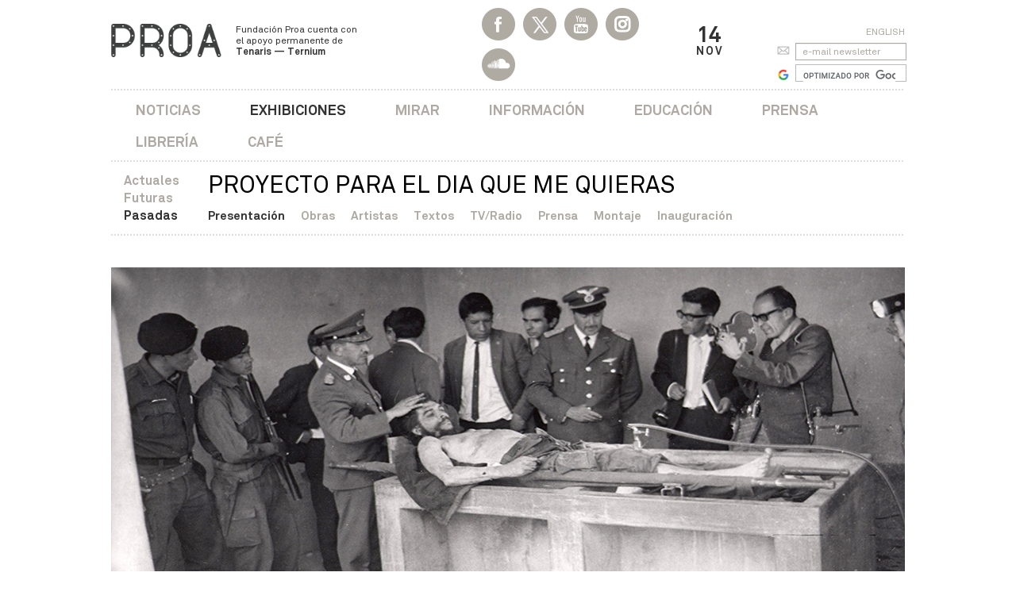

--- FILE ---
content_type: text/html
request_url: https://proa.org/esp/exhibicion-proa-el-dia-que-me-quieras-presentacion.php
body_size: 7002
content:
<!DOCTYPE html>
<html lang="es">
    <head>
        <title>Presentaci&oacute;n - PROYECTO PARA EL DIA QUE ME QUIERAS - Exhibiciones | Fundaci&oacute;n PROA</title>
        <meta charset="iso-8859-1">
<meta http-equiv="X-UA-Compatible" content="IE=edge">
<meta name="viewport" content="width=device-width, initial-scale=1">
<meta name="robots" content="index, follow" />
<meta name="description" content="Centro de arte contemporÃ¡neo ubicado en La Boca, Buenos Aires. Exhibiciones, conciertos, ciclos de cine, librerÃ­a, auditorio, restaurant y actualidad del mundo del arte." />
<meta name="keywords" content="Arte, arte contemporÃ¡neo, arte latinoamericano, arte argentino, artes plÃ¡sticas, arte prehispÃ¡nico, arte mexicano, transvarguardia italiana, neo abstracciÃ³n, arte abstracto, fotografÃ­a en Buenos Aires, arquitectura, vanguardias, diseÃ±o, diseÃ±o industrial, muestras, exhibiciones, instalaciones, conciertos, pintura, instalaciÃ³n, cine, auditorio, La Boca, Puente NicolÃ¡s Avellaneda, Buenos Aires, Marcel Duchamp, Coloquio Internacional Marcel Duchamp, Caruso-Toricella, Ternium, acero, Tenaris, Techint, Caminito, Adriana Rosenberg, Sergio Avello, Cecilia Rabossi, JesÃºs Rafael Soto, Museo Rufino Tamayo, Victoria Noorthoorn, Rosemarie Trockel, Grete Stern, Alighiero Boetti, Joao Candido Portinari, Diego Rivera, Sol LeWitt, Sebastiao Salgado, Panoramix, Lucio Fontana, Dan Flavin, Instituto Di Tella, Mario Sironi, Julio GalÃ¡n, AndrÃ©s Serrano, Romulo Maccio, librerÃ­a, educaciÃ³n, restaurante, cine latinoamericano, curadora, Bienal de Venecia, Bienal de Porto Alegre, Taller de Periodismo, FNPI, John Lee Anderson, taller de cine, cine en Houston" />
<link rel="icon" type="image/png" href="../images/favicon.png">
<!--[if IE]><link rel="shortcut icon" href="../images/favicon.ico"/><![endif]-->
<link href="../css/bootstrap.min.css" rel="stylesheet">
<link rel="stylesheet" href="https://maxcdn.bootstrapcdn.com/font-awesome/4.4.0/css/font-awesome.min.css">
<link href="../css/styles.css" rel="stylesheet">
<link href="https://fonts.googleapis.com/css2?family=Archivo:ital,wght@0,400;0,700;1,400;1,700&family=DM+Sans:ital,wght@0,400;0,700;1,400;1,700&family=Fira+Sans+Condensed:ital,wght@0,400;0,700;1,400;1,700&family=IBM+Plex+Mono:ital,wght@0,400;0,700;1,400;1,700&family=Tinos:ital,wght@0,400;0,700;1,400;1,700&display=swap" rel="stylesheet">
<!--[if lt IE 9]>
<script src="https://oss.maxcdn.com/html5shiv/3.7.2/html5shiv.min.js"></script>
<script src="https://oss.maxcdn.com/respond/1.4.2/respond.min.js"></script>
<![endif]-->
<script src="https://ajax.googleapis.com/ajax/libs/jquery/1.11.1/jquery.min.js"></script>
<!-- Global site tag (gtag.js) - Google Analytics -->
<script async src="https://www.googletagmanager.com/gtag/js?id=UA-141378048-1"></script>
<script>
  window.dataLayer = window.dataLayer || [];
  function gtag(){dataLayer.push(arguments);}
  gtag('js', new Date());

  gtag('config', 'UA-141378048-1');
</script>
 
        <link href="/css/bootstrap.min.css" rel="stylesheet">
        <link rel="stylesheet" href="https://maxcdn.bootstrapcdn.com/font-awesome/4.4.0/css/font-awesome.min.css">
        <link href="/css/styles.css" rel="stylesheet">
        <script src="https://ajax.googleapis.com/ajax/libs/jquery/1.11.1/jquery.min.js"></script>
    </head>
    <body class="exhibicion">
        <div id="exhib_seccion" value="presentacion"></div>        
        <header>
    <nav class="navbar navbar-default" role="navigation">
        <div class="container">
            <div class="navbar-header">
                <button type="button" class="navbar-toggle" data-toggle="collapse" data-target="#navbar-collapse">
                    <span class="sr-only">Toggle navigation</span>
                    <span class="icon-bar"></span>
                    <span class="icon-bar"></span>
                    <span class="icon-bar"></span>
                </button>
                <a class="navbar-brand visible-xs" href="/esp"><img src="../images/logo-proa.png" class="img-responsive"></a>
            </div>
            <div class="collapse navbar-collapse" id="navbar-collapse">
                <div class="row">
                    <div class="col-sm-3 col-md-5 hidden-xs">
                        <div class="menu-logo"><a href="/esp"><img src="../images/logo-proa.png" class="img-responsive"></a></div>
                        <div class="menu-bajada hidden-sm"><a href="/esp">Fundaci&oacute;n Proa cuenta con <br>el apoyo permanente de <br><strong>Tenaris &mdash; Ternium</strong></a></div>
                    </div>
                    <div class="col-sm-5 col-md-3 header-social">
                        <ul class="menu-redes">
                            <li class="facebook"><a href="https://www.facebook.com/FundacionProa/?ref=ts"></a>
                            <li class="twitter"><a href="https://twitter.com/FundacionPROA"></a>
                            <li class="youtube"><a href="https://www.youtube.com/user/proawebtv"></a>
                            <li class="instagram"><a href="https://www.instagram.com/fundacion_proa/" target="_blank"></a>
                            <li class="soundcloud"><a href="https://soundcloud.com/proa-radio" target="_blank"></a>
                        </ul>
                         
                    </div>
                    <div class="col-sm-1 col-md-2 header-cal">
                    <ul class="nav navbar-nav">
                        <li class="dropdown">
                            <a href="#" class="dropdown-toggle" data-toggle="dropdown">
                                <div class="header-cal-dia">14</div>
                                <div class="header-cal-mes">Nov</div>
                            </a>
                            <ul class="dropdown-menu" role="menu">
                                <li><link href="../css/jquery-ui-1.8.14.custom.css" rel="stylesheet" type="text/css"/>
<link href="../css/styles.css" rel="stylesheet">
<form id="formCalendar" name="formCalendar" action="calendar.php" method="post">
	<input type="hidden" name="calendarDate" id="calendarDate" value="2025-11-14" />
</form>
<div id="header-calendario-derecha">
	<div id="datepicker"></div>
</div>
<script>
$(document).ready(function() {
	var val = $("#calendarDate").val();
	$("#datepicker").datepicker(
		{
			dateFormat: 'yy-mm-dd', // formato de fecha que se usa en España
			dayNames: ['Domingo', 'Lunes', 'Martes', 'Miércoles', 'Jueves', 'Viernes', 'Sabado'], // días de la semana
			dayNamesMin: ['dom', 'lun', 'mar', 'mie', 'jue', 'vie', 'sab'], // días de la semana (versión super-corta)
			dayNamesShort: ['Dom', 'Lun', 'Mar', 'Mie', 'Jue', 'Vie', 'Sab'], // días de la semana (versión corta)
			firstDay: 1, // primer día de la semana (Lunes)
			maxDate: '+2y', // fecha máxima
			minDate: '-2y',
			monthNames: ['Enero', 'Febrero', 'Marzo', 'Abril', 'Mayo', 'Junio', 'Julio', 'Agosto', 'Septiembre', 'Octubre', 'Noviembre', 'Diciembre'], // meses
			monthNamesShort: ['Ene', 'Feb', 'Mar', 'Abr', 'May', 'Jun', 'Jul', 'Ago', 'Sep', 'Oct', 'Nov', 'Dic'], // meses
			navigationAsDateFormat: true,
			onSelect: function(dateText) { 
					//if($("#calendarDate").val() != dateText){
						$("#calendarDate").val(dateText);
						$("#formCalendar").submit();
					//}
				},
			defaultDate: val,
			showOtherMonths: true,
			selectOtherMonths: true
	    }
	);
});
</script></li>
                            </ul>
                        </li>
                    </ul>
                    </div>
                    <div class="col-sm-3 col-md-2 menu-input hidden-xs">
                        <div class="menu-idioma">
                            <a href="../eng/exhibicion-proa-el-dia-que-me-quieras-presentacion.php">English</a>
                        </div>
                        <div class="menu-input buscador-input">
                            <form name="formNewsletter" id="formNewsletter" method="post" action="newsletter-form-add.php">
                                <input type="text" class="form-control" placeholder="e-mail newsletter" id="emailNews" name="emailNews" />
                            </form>
                        </div> 
                        <div class="buscador-google">
                            <script async src="https://cse.google.com/cse.js?cx=017867423575347217835:ekulgczddrp"></script>
                            <div class="gcse-searchbox-only" data-resultsUrl="http://www.proa.org/esp/buscador.php"></div>
                            <script>
                            window.onload = function()
                            {   
                                var searchBox =  document.getElementById("gsc-i-id1");
                                searchBox.placeholder="";
                                searchBox.title="";
                            }
                            </script>
                        </div>
                    </div>
                </div>
                <div class="row">
                    <div class="col-xs-12">
                        <div class="menu-principal menu-principal-amigos">
                            <ul class="nav navbar-nav">
                                <li><a href="http://proa.org/proanoticias">Noticias</a></li>
                                <li class="menu-exhibiciones"><a href="current-exhibitions.php" class="menu-on">Exhibiciones</a>
                                    <div class="menu-exhibiciones-seccion visible-xs">
                                        <ul>
                                            <li><a href="exhibiciones-proa-actuales.php" class="">Actuales</a></li>
                                                                                                
                                            <li><a href="exhibiciones-proa-futuras.php">Futuras</a></li>
                                            <li><a href="exhibiciones-proa-pasadas-by-year.php" class="menu-on">Pasadas</a></li>
                                            	<div class="menu-exhibiciones-titulo visible-xs" style="color:#010101 !important;">
    PROYECTO PARA EL DIA QUE ME QUIERAS
</div>
<div class="menu-secundario visible-xs">
    <ul class="nav navbar-nav">
        <li><a href="exhibicion-proa-el-dia-que-me-quieras-presentacion.php" class="menu-item-presentacion" target="_self">Presentaci&oacute;n</a></li><li><a href="exhibicion-proa-el-dia-que-me-quieras-obras.php" class="menu-item-obras" target="_self">Obras</a></li><li><a href="exhibicion-proa-el-dia-que-me-quieras-artistas.php" class="menu-item-artistas" target="_self">Artistas</a></li><li><a href="exhibicion-proa-el-dia-que-me-quieras-textos.php" class="menu-item-textos" target="_self">Textos</a></li><li><a href="exhibicion-proa-el-dia-que-me-quieras-tv-radio.php" class="menu-item-tv-radio" target="_self">TV/Radio</a></li><li><a href="exhibicion-proa-el-dia-que-me-quieras-prensa.php" class="menu-item-prensa" target="_self">Prensa</a></li><li><a href="exhibicion-proa-el-dia-que-me-quieras-montaje.php" class="menu-item-montaje" target="_self">Montaje</a></li><li><a href="exhibicion-proa-el-dia-que-me-quieras-inauguracion.php" class="menu-item-inauguracion" target="_self">Inauguraci&oacute;n</a></li>
    </ul>
</div>
                                        </ul>
                                    </div>
                                </li>
                                <li><a href="mirar.php">Mirar</a></li>
                                <li><a href="information.php">Informaci&oacute;n</a></li>
                                <li><a href="educacion.php">Educaci&oacute;n</a></li>
                                <li><a href="press.php">Prensa</a></li>
                                <li><a href="libreria.php">Librer&iacute;a</a></li>
                                <li><a href="https://www.instagram.com/cafe_proa/?hl=es" target="_blank">Caf&eacute;</a></li>
                                <li class="menu-idioma visible-xs"><a href="../eng/exhibicion-proa-el-dia-que-me-quieras-presentacion.php">English</a></li>
                                <li class="menu-input visible-xs">
                                    <form name="formNewsletter" id="formNewsletter" method="post" action="newsletter-form-add.php">
                                        <input type="text" class="form-control" placeholder="e-mail newsletter" id="emailNews" name="emailNews" />
                                    </form>
                                </li>
                                <li class="buscador-google visible-xs">
                                    <script async src="https://cse.google.com/cse.js?cx=017867423575347217835:ekulgczddrp"></script>
                                    <div class="gcse-searchbox-only" data-resultsUrl="http://www.proa.org/esp/buscador.php"></div>
                                    <script>
                                    window.onload = function()
                                    {   
                                        var searchBox =  document.getElementById("gsc-i-id1");
                                        searchBox.placeholder="";
                                        searchBox.title="";
                                    }
                                    </script>
                                </li>
                                <li class="menu-amigos visible-xs">
                                    <a href="http://proa.org/esp/asociados.php">Amigos PROA</a>
                                </li>
                            </ul>
                        </div>
                    </div>
                </div>

                <div class="row hidden-xs menu-exhibiciones">
                    <div class="col-xs-12 menu-exhibiciones-seccion">
                        <ul>
                            <li><a href="exhibiciones-proa-actuales.php" class="">Actuales</a></li>
                            <li><a href="exhibiciones-proa-futuras.php">Futuras</a></li>
                            <li><a href="exhibiciones-proa-pasadas-by-year.php" class="menu-on">Pasadas</a></li>
                        </ul>
                    </div>
                    <div class="col-xs-12 menu-exhibiciones-opciones">
                        <div class="menu-exhibiciones-titulo" style="color:#010101 !important;">
    PROYECTO PARA EL DIA QUE ME QUIERAS
</div>
<div class="menu-secundario">
    <ul class="nav navbar-nav">
        <li><a href="exhibicion-proa-el-dia-que-me-quieras-presentacion.php" class="menu-item-presentacion" target="_self">Presentaci&oacute;n</a></li><li><a href="exhibicion-proa-el-dia-que-me-quieras-obras.php" class="menu-item-obras" target="_self">Obras</a></li><li><a href="exhibicion-proa-el-dia-que-me-quieras-artistas.php" class="menu-item-artistas" target="_self">Artistas</a></li><li><a href="exhibicion-proa-el-dia-que-me-quieras-textos.php" class="menu-item-textos" target="_self">Textos</a></li><li><a href="exhibicion-proa-el-dia-que-me-quieras-tv-radio.php" class="menu-item-tv-radio" target="_self">TV/Radio</a></li><li><a href="exhibicion-proa-el-dia-que-me-quieras-prensa.php" class="menu-item-prensa" target="_self">Prensa</a></li><li><a href="exhibicion-proa-el-dia-que-me-quieras-montaje.php" class="menu-item-montaje" target="_self">Montaje</a></li><li><a href="exhibicion-proa-el-dia-que-me-quieras-inauguracion.php" class="menu-item-inauguracion" target="_self">Inauguraci&oacute;n</a></li>
    </ul>
</div>
                    </div>
                </div>
            </div>
        </div>
    </nav>
</header>
<script type="text/javascript">
    $('.header-cal .dropdown-menu').click(function(e) {
          e.stopPropagation();
    });
</script>        <div>            
            <div class="container texto-comun exhibicion-press">
               <div id="carousel-destacado" class="destacado carousel slide carousel-fade" data-ride="carousel">
    <div class="carousel-inner">
        <div class="item active" >
    <img alt="" title="" src="http://proa.org/images-exhibiciones/exhibicion_destacado_esp_126.jpg">
</div><div class="item" >
    <img alt="" title="" src="http://proa.org/images-exhibiciones/exhibicion_destacado_esp_127.jpg">
</div><div class="item" >
    <img alt="" title="" src="http://proa.org/images-exhibiciones/exhibicion_destacado_esp_128.jpg">
</div><div class="item" >
    <img alt="" title="" src="http://proa.org/images-exhibiciones/exhibicion_destacado_esp_129.jps">
</div><div class="item" >
    <img alt="" title="" src="http://proa.org/images-exhibiciones/exhibicion_destacado_esp_131.jpg">
</div><div class="item" >
    <img alt="" title="" src="http://proa.org/images-exhibiciones/exhibicion_destacado_esp_130.jpg">
</div>
    </div>
</div><a name="304"></a>
<div class="row">
	<div class="col-xs-12 col-md-9 texto-img-responsive">
	<p class="exhibicion-textos-titulo" style="">
		<span style="display:none;"><strong class="texto-color-marron">{NOTA_TITULO}</strong></span>
		<span style=""><br><strong><span style="color:#7f8c8d"><img alt="" src="/images-exhibiciones/PROA21_LOGO.png" style="height:71px; width:100px" /><br />
Artista:&nbsp;</span></strong>Leandro Katz<br />
<strong><span style="color:#7f8c8d">Curadur&iacute;a:</span></strong>&nbsp;Cuauht&eacute;moc Medina y Cecilia Rabossi<br />
<strong><span style="color:#7f8c8d">Auspiciantes:</span></strong><span style="color:#7f8c8d"> <strong>Tenaris &ndash; Organizaci&oacute;n Techint<br />
21 Abril &ndash; 20 de mayo 2018</strong></span><br />
&nbsp;</span>
	</p>
	<p style="">Desde el s&aacute;bado 21 de abril, Fundaci&oacute;n Proa en colaboraci&oacute;n con el MUAC&nbsp; de M&eacute;xico presentan en el nuevo espacio PROA21 la exhibici&oacute;n Proyecto para&nbsp;El d&iacute;a que me quieras,&nbsp; de Leandro Katz (1938), artista argentino clave en las&nbsp;practicas conceptuales latinoamericanas.<br />
<br />
La muestra bajo la curaduria de Cuauht&eacute;moc Medina y Cecilia Rabossi&nbsp;re&uacute;ne por primera vez las instalaciones acumulativas de Proyecto para el d&iacute;a que me quieras, realizadas entre 1993 y 2007, sobre los eventos y la iconograf&iacute;a de la campa&ntilde;a del Che Guevara en Bolivia desde 1963 hasta su ejecuci&oacute;n el 9 de octubre de 1967;&nbsp;centr&aacute;ndose especialmente en develar la sutil arqueolog&iacute;a de violencia y la estructura&nbsp; pol&iacute;tica en que se narra el pasado, Katz se sirve de diversas fuentes documentales&nbsp; -medios period&iacute;sticos, informes y textos militares, hist&oacute;ricos y pol&iacute;ticos- para poner&nbsp; en relieve las retoricas de la imagen.&nbsp;<br />
<br />
De esta forma El d&iacute;a que me quieras no solo es concebida por el artista como un&nbsp;homenaje a los 50 a&ntilde;os de muerte de Ch&eacute; Guevara, sino como una exhaustiva&nbsp;revisi&oacute;n en im&aacute;genes y documentos de los espectros de la revoluci&oacute;n, a la relaci&oacute;n&nbsp;conflictiva de las practicas discursivas y a la representaci&oacute;n de la historia como&nbsp;una forma especial de narrativa en continuo conflicto. Las instalaciones incluyen&nbsp;dos obras f&iacute;lmicas: el ensayo documental El D&iacute;a Que Me Quieras (1997), en el cual,&nbsp;a trav&eacute;s de la narraci&oacute;n y la entrevista, Freddy Alborta, el fot&oacute;grafo boliviano quien&nbsp;tom&oacute; las im&aacute;genes finales del cuerpo de Che Guevara luego de su captura y ejecuci&oacute;n&nbsp;en 1967, nos conduce a trav&eacute;s de una reflexi&oacute;n sobre la fotograf&iacute;a y la muerte.&nbsp;Exhumaci&oacute;n (2007), una entrevista a Alejandro Inch&aacute;urregui, el antrop&oacute;logo&nbsp;forense quien form&oacute; parte de los equipos antropol&oacute;gicos que hallaron la tumba&nbsp;clandestina de Ernesto Che Guevara en 1997.<br />
<br />
Leandro Katz enfrenta al espectador a diferentes relatos ideol&oacute;gicamente dispares&nbsp;e incluso contradictorios. Fotograf&iacute;as, documental, e instalaci&oacute;n dan vida&nbsp;en El proyecto para el d&iacute;a que me quieras a la materialidad fr&aacute;gil de la memoria y el inconsciente&nbsp;ret&oacute;rico de las im&aacute;genes que conjugan tr&aacute;gicamente visiones del pasado y el presente.<br />
<br />
Desde hace m&aacute;s de 20 a&ntilde;os Proa ha dado un fuerte sentido a la divulgaci&oacute;n de la&nbsp;cultura y la pr&aacute;ctica art&iacute;stica en la Zona Sur, impulsando el desarrollo urbano y la reflexi&oacute;n sobre del devenir de la comunidad. Ahora con el nuevo espacio PROA21 y la muestra El d&iacute;a que me quieras este compromiso se renueva&nbsp; desde una perspectiva historica revisitando los fantasmas que marcan nuestro presente.<br />
&nbsp;<br />
La exposici&oacute;n viene acompa&ntilde;ada de m&uacute;ltiples actividades de educaci&oacute;n y&nbsp;extensi&oacute;n gratuitas para ni&ntilde;os, j&oacute;venes y adultos.</p>
	<p class="texto-chico" style="display:none;"><strong>{NOTA_FUENTE_LABEL}:</strong><br>{NOTA_FUENTE}</p>
</div>
</div>
<div class="row">
    <div class="col-xs-12">
        <div class="linea-arriba topmar-sm toppad-md"></div>
    </div>
</div>
            </div>
        </div>
        
        <footer class="footer-interno">
	<div class="container">
		<div class="row">
			<div class="col-xs-12">
				<div class="linea-arriba botpad-sm"></div>
				<ul class="row">
					<li class="col-xs-12 col-sm-3 col-sm-offset-6 topmar-md">
						Fundaci&oacute;n Proa cuenta con <br>el apoyo permanente de <br><strong>Tenaris &mdash; Ternium</strong>
					</li>
					<li class="col-xs-12 visible-xs topmar-sm"></li>
					<li class="col-xs-12 col-sm-3 topmar-md">
						<img src="../images/logo-tenaris-techint.png" class="img-responsive" alt="Tenaris - Organizaci&oacute;n Techint" title="Tenaris - Organizaci&oacute;n Techint">
					</li>
				</ul>
			</div>
		</div>
	</div>
</footer>
<script src="https://ajax.googleapis.com/ajax/libs/jqueryui/1.11.4/jquery-ui.min.js"></script>
<script type="text/javascript">
	// Change JQueryUI plugin names to fix name collision with Bootstrap.
	$.widget.bridge('uitooltip', $.ui.tooltip);
	$.widget.bridge('uibutton', $.ui.button);
</script>
<script src="../js/bootstrap.min.js"></script>        
        
        <script src="http://ajax.googleapis.com/ajax/libs/jqueryui/1.11.4/jquery-ui.min.js"></script>
        <script type="text/javascript">
            // Change JQueryUI plugin names to fix name collision with Bootstrap.
            $.widget.bridge('uitooltip', $.ui.tooltip);
            $.widget.bridge('uibutton', $.ui.button);
        </script>
        <script src="/js/bootstrap.min.js"></script>
        <script type="text/javascript">
            $('#carousel-destacado').carousel({
                interval: 3000,
                pause: 'none'
            });
            $(document).ready(function() {
                $secc = $("#exhib_seccion").attr("value");
                $(".menu-item-"+$secc).addClass("menu-on");
            });
        </script>
    </body>
</html>